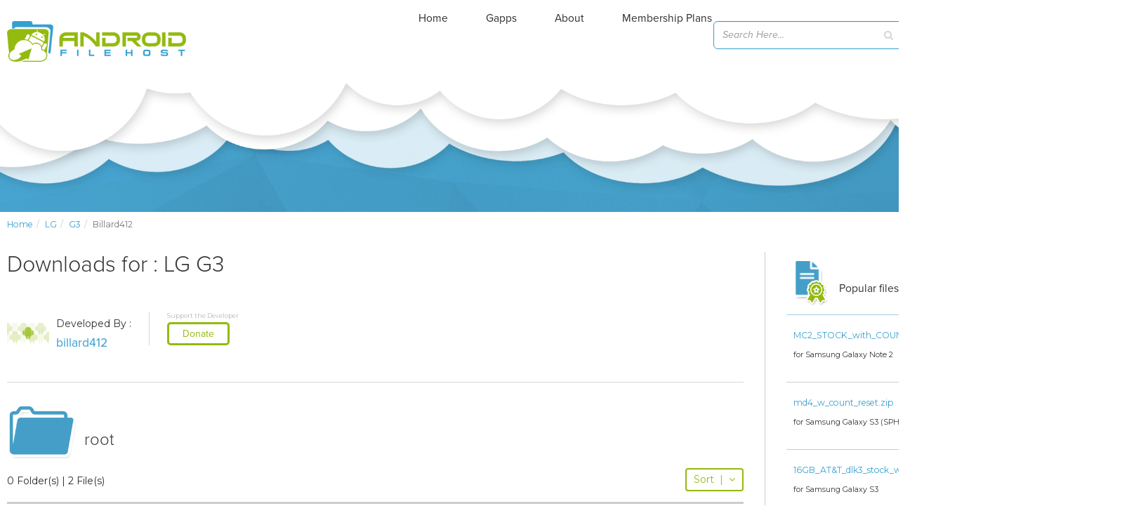

--- FILE ---
content_type: text/html; charset=utf-8
request_url: https://www.google.com/recaptcha/api2/aframe
body_size: 264
content:
<!DOCTYPE HTML><html><head><meta http-equiv="content-type" content="text/html; charset=UTF-8"></head><body><script nonce="8EAole6sgHI59eeGfogLTw">/** Anti-fraud and anti-abuse applications only. See google.com/recaptcha */ try{var clients={'sodar':'https://pagead2.googlesyndication.com/pagead/sodar?'};window.addEventListener("message",function(a){try{if(a.source===window.parent){var b=JSON.parse(a.data);var c=clients[b['id']];if(c){var d=document.createElement('img');d.src=c+b['params']+'&rc='+(localStorage.getItem("rc::a")?sessionStorage.getItem("rc::b"):"");window.document.body.appendChild(d);sessionStorage.setItem("rc::e",parseInt(sessionStorage.getItem("rc::e")||0)+1);localStorage.setItem("rc::h",'1768767798281');}}}catch(b){}});window.parent.postMessage("_grecaptcha_ready", "*");}catch(b){}</script></body></html>

--- FILE ---
content_type: application/javascript; charset=utf-8
request_url: https://fundingchoicesmessages.google.com/f/AGSKWxUas8JuCF5KPXjWhmavmbBpVuuz6J9wf93nc462ymRAQqxm7pv7f4j-Bu-hCLD3gGuLqv6uhmG3Ez1pnSvQGiVKhBIQ973LuoJrqZZitdPq_Wb0MQqJd6c62YS5DT8BR_a4nUTli-1pnC6e7eoi7a6P0LPXofF13Ylzt7uy4RhOBOYSVLuPS0Ps3FMr/_/ads468x60__banner_adv300x250px..ga/ads./popad./adhref.
body_size: -1293
content:
window['2a1747fc-3051-4280-8aae-f8b9a56b5423'] = true;